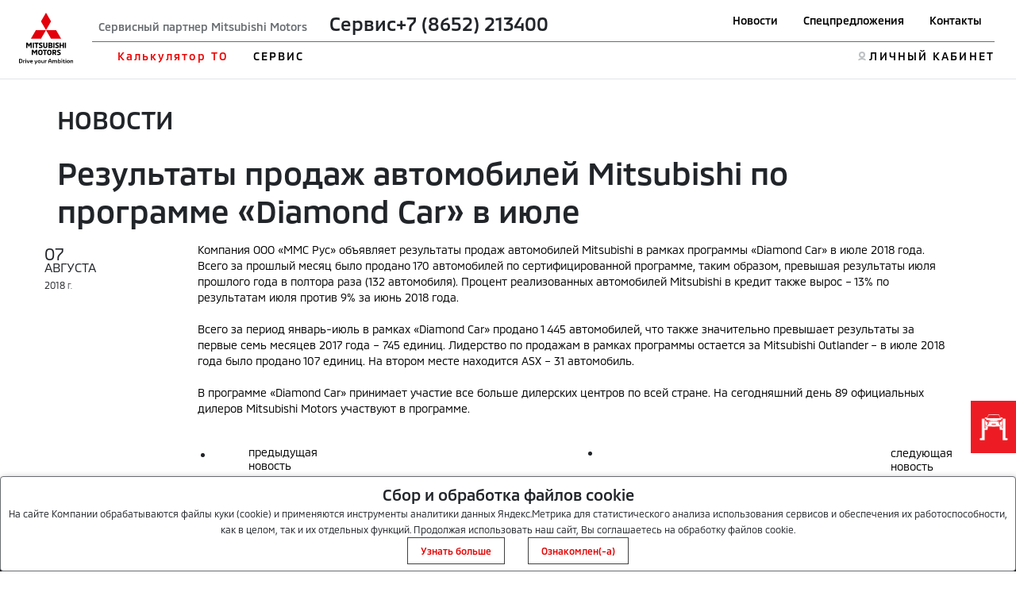

--- FILE ---
content_type: text/html; charset=utf-8
request_url: https://kaunto.mitsubishi-motors.ru/
body_size: 265
content:
"s8dols976no97beo30isj4tds7"